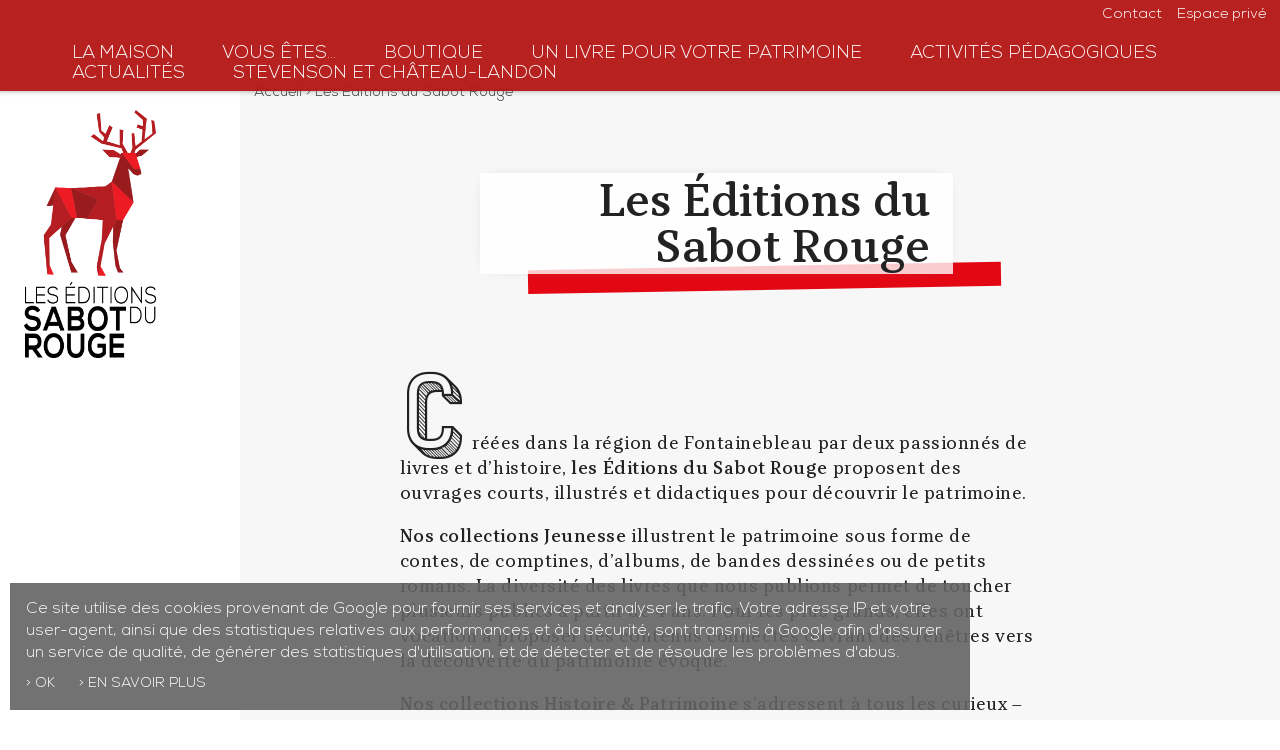

--- FILE ---
content_type: text/css; charset=utf-8
request_url: https://sabotrouge.fr/wp-content/themes/sabotrouge/style.min.css?ver=6.8.1
body_size: 12976
content:
@charset "UTF-8";
/*!
Theme Name: sabotrouge
Theme URI: http://underscores.me/
Author: Thomas Florentin
Author URI: http://thomasflorentin.net
Description: Thème pour la Maison d\'Editions du Sabot rouge
Version: 1.0.0
License: GNU General Public License v2 or later
License URI: LICENSE
Text Domain: sabotrouge
Tags: custom-background, custom-logo, custom-menu, featured-images, threaded-comments, translation-ready

This theme, like WordPress, is licensed under the GPL.
Use it to make something cool, have fun, and share what you've learned with others.
*/
/*! normalize.css v3.0.0 | MIT License | git.io/normalize */html{font-family:sans-serif;-ms-text-size-adjust:100%;-webkit-text-size-adjust:100%}body{margin:0}article,aside,details,figcaption,figure,footer,header,hgroup,main,nav,section,summary{display:block}audio,canvas,progress,video{display:inline-block;vertical-align:baseline}audio:not([controls]){display:none;height:0}[hidden],template{display:none}a{background:transparent}a:active,a:hover{outline:0}abbr[title]{border-bottom:1px dotted}dfn{font-style:italic}h1{font-size:2em;margin:.67em 0}mark{background:#ff0;color:#000}small{font-size:80%}sup{top:-.5em}sub{bottom:-.25em}img{border:0}svg:not(:root){overflow:hidden}figure{margin:1em 40px}hr{box-sizing:content-box;height:0}pre{overflow:auto}code,kbd,pre,samp{font-family:monospace,monospace;font-size:1em}button,input,optgroup,select,textarea{color:inherit;font:inherit;margin:0}button{overflow:visible}button,select{text-transform:none}button,html input[type=button],input[type=reset],input[type=submit]{-webkit-appearance:button;cursor:pointer}button[disabled],html input[disabled]{cursor:default}input{line-height:normal}input[type=checkbox],input[type=radio]{box-sizing:border-box}input[type=number]::-webkit-inner-spin-button,input[type=number]::-webkit-outer-spin-button{height:auto}input[type=search]::-webkit-search-cancel-button,input[type=search]::-webkit-search-decoration{-webkit-appearance:none}fieldset{border:1px solid silver;margin:0 2px;padding:.35em .625em .75em}legend{border:0;padding:0}optgroup{font-weight:700}table{border-collapse:collapse;border-spacing:0}td,th{padding:0}.is-on-left{float:left!important}.is-on-right{float:right!important}.has-no-float{float:none!important}.has-no-clear,.has-no-float{clear:none!important}.is-hidden{display:none}.antialiased{-webkit-font-smoothing:antialiased;-moz-osx-font-smoothing:grayscale}.is-fixed{width:100%;left:0;position:fixed;top:0;z-index:99}.is-bordered{border:1px solid #000}.clearfix,.is-clearfixed{clear:both}.clearfix:after,.clearfix:before,.is-clearfixed:after,.is-clearfixed:before{content:" ";display:table}.clearfix:after,.is-clearfixed:after{display:block;clear:both;height:1px;margin-top:-1px;visibility:hidden}.clearfix,.is-clearfixed{*zoom:1}.text-on-left{text-align:left!important}.text-on-right{text-align:right!important}.text-on-center{text-align:center!important}.text-justify{text-align:justify!important}.no-bullets{list-style:none;margin-top:0;margin-left:0;padding-left:0}*{box-sizing:border-box;-webkit-box-sizing:border-box;-moz-box-sizing:border-box}body,html{height:100%}body{overflow-y:scroll;-webkit-overflow-scrolling:touch;position:relative}body.no-scroll{overflow:hidden}#page{overflow-x:hidden}.plain{display:block;width:100%;margin:auto}.wrap{width:960px;margin:auto}@media (min-width:1600px){.wrap{width:1300px}}@media (max-width:1200px){.wrap{width:85%;float:right;padding-right:10px}}@media (max-width:760px){.wrap{width:95%;float:none;padding-right:0}}.square{position:relative;width:100%}.square:after{content:"";display:block;padding-bottom:100%}.square-content{position:absolute;width:100%;height:100%}.is-flex{display:flex}.is-relative{position:relative}.offset-left:before,.offset-right:after{position:absolute;display:block!important;content:"";background-color:inherit;top:0;bottom:0;width:5000px;height:100%;z-index:-2}.offset-right{position:relative}@media (min-width:760px){.offset-right:after{right:-5000px}}.offset-left{position:relative}@media (min-width:760px){.offset-left:before{left:-5000px}}@media (min-width:760px){.half{width:49%}.half:nth-child(odd){clear:both;float:left}.half:nth-child(2n){float:right}}.shape{z-index:5}.shape~*{position:relative;z-index:10}#grid[data-columns]:before{content:"2 .half"}@media (min-width:320px){.row .s-1col{box-sizing:border-box;-webkit-box-sizing:border-box;-moz-box-sizing:border-box;width:6.95833%;float:left;margin-left:1.5%}.row .s-1col .row .s-1col{margin-left:21.55689%;width:100%}.row .s-1col .row .s-0col{margin-left:21.55689%;width:-21.55689%}.row .s-1col-push{left:8.33333%;position:relative;right:auto}.row .s-1col-pull{right:8.33333%;position:relative;left:auto}.row .s-2col{box-sizing:border-box;-webkit-box-sizing:border-box;-moz-box-sizing:border-box;width:15.41667%;float:left;margin-left:1.5%}.row .s-2col .row .s-1col{margin-left:9.72973%;width:45.13514%}.row .s-2col-push{left:16.66667%;position:relative;right:auto}.row .s-2col-pull{right:16.66667%;position:relative;left:auto}.row .s-3col{box-sizing:border-box;-webkit-box-sizing:border-box;-moz-box-sizing:border-box;width:23.875%;float:left;margin-left:1.5%}.row .s-3col .row .s-1col{margin-left:6.28272%;width:29.14485%}.row .s-3col .row .s-2col{margin-left:6.28272%;width:64.57243%}.row .s-3col-push{left:25%;position:relative;right:auto}.row .s-3col-pull{right:25%;position:relative;left:auto}.row .s-4col{box-sizing:border-box;-webkit-box-sizing:border-box;-moz-box-sizing:border-box;width:32.33333%;float:left;margin-left:1.5%}.row .s-4col .row .s-1col{margin-left:4.63918%;width:21.52062%}.row .s-4col .row .s-2col{margin-left:4.63918%;width:47.68041%}.row .s-4col .row .s-3col{margin-left:4.63918%;width:73.84021%}.row .s-4col-push{left:33.33333%;position:relative;right:auto}.row .s-4col-pull{right:33.33333%;position:relative;left:auto}.row .s-5col{box-sizing:border-box;-webkit-box-sizing:border-box;-moz-box-sizing:border-box;width:40.79167%;float:left;margin-left:1.5%}.row .s-5col .row .s-1col{margin-left:3.67722%;width:17.05822%}.row .s-5col .row .s-2col{margin-left:3.67722%;width:37.79367%}.row .s-5col .row .s-3col{margin-left:3.67722%;width:58.52911%}.row .s-5col .row .s-4col{margin-left:3.67722%;width:79.26456%}.row .s-5col-push{left:41.66667%;position:relative;right:auto}.row .s-5col-pull{right:41.66667%;position:relative;left:auto}.row .s-6col{box-sizing:border-box;-webkit-box-sizing:border-box;-moz-box-sizing:border-box;width:49.25%;float:left;margin-left:1.5%}.row .s-6col .row .s-1col{margin-left:3.04569%;width:14.1286%}.row .s-6col .row .s-2col{margin-left:3.04569%;width:31.30288%}.row .s-6col .row .s-3col{margin-left:3.04569%;width:48.47716%}.row .s-6col .row .s-4col{margin-left:3.04569%;width:65.65144%}.row .s-6col .row .s-5col{margin-left:3.04569%;width:82.82572%}.row .s-6col-push{left:50%;position:relative;right:auto}.row .s-6col-pull{right:50%;position:relative;left:auto}.row .s-7col{box-sizing:border-box;-webkit-box-sizing:border-box;-moz-box-sizing:border-box;width:57.70833%;float:left;margin-left:1.5%}.row .s-7col .row .s-1col{margin-left:2.59928%;width:12.05776%}.row .s-7col .row .s-2col{margin-left:2.59928%;width:26.7148%}.row .s-7col .row .s-3col{margin-left:2.59928%;width:41.37184%}.row .s-7col .row .s-4col{margin-left:2.59928%;width:56.02888%}.row .s-7col .row .s-5col{margin-left:2.59928%;width:70.68592%}.row .s-7col .row .s-6col{margin-left:2.59928%;width:85.34296%}.row .s-7col-push{left:58.33333%;position:relative;right:auto}.row .s-7col-pull{right:58.33333%;position:relative;left:auto}.row .s-8col{box-sizing:border-box;-webkit-box-sizing:border-box;-moz-box-sizing:border-box;width:66.16667%;float:left;margin-left:1.5%}.row .s-8col .row .s-1col{margin-left:2.267%;width:10.51637%}.row .s-8col .row .s-2col{margin-left:2.267%;width:23.29975%}.row .s-8col .row .s-3col{margin-left:2.267%;width:36.08312%}.row .s-8col .row .s-4col{margin-left:2.267%;width:48.8665%}.row .s-8col .row .s-5col{margin-left:2.267%;width:61.64987%}.row .s-8col .row .s-6col{margin-left:2.267%;width:74.43325%}.row .s-8col .row .s-7col{margin-left:2.267%;width:87.21662%}.row .s-8col-push{left:66.66667%;position:relative;right:auto}.row .s-8col-pull{right:66.66667%;position:relative;left:auto}.row .s-9col{box-sizing:border-box;-webkit-box-sizing:border-box;-moz-box-sizing:border-box;width:74.625%;float:left;margin-left:1.5%}.row .s-9col .row .s-1col{margin-left:2.01005%;width:9.3244%}.row .s-9col .row .s-2col{margin-left:2.01005%;width:20.65885%}.row .s-9col .row .s-3col{margin-left:2.01005%;width:31.9933%}.row .s-9col .row .s-4col{margin-left:2.01005%;width:43.32775%}.row .s-9col .row .s-5col{margin-left:2.01005%;width:54.6622%}.row .s-9col .row .s-6col{margin-left:2.01005%;width:65.99665%}.row .s-9col .row .s-7col{margin-left:2.01005%;width:77.3311%}.row .s-9col .row .s-8col{margin-left:2.01005%;width:88.66555%}.row .s-9col-push{left:75%;position:relative;right:auto}.row .s-9col-pull{right:75%;position:relative;left:auto}.row .s-10col{box-sizing:border-box;-webkit-box-sizing:border-box;-moz-box-sizing:border-box;width:83.08333%;float:left;margin-left:1.5%}.row .s-10col .row .s-1col{margin-left:1.80542%;width:8.37513%}.row .s-10col .row .s-2col{margin-left:1.80542%;width:18.55567%}.row .s-10col .row .s-3col{margin-left:1.80542%;width:28.73621%}.row .s-10col .row .s-4col{margin-left:1.80542%;width:38.91675%}.row .s-10col .row .s-5col{margin-left:1.80542%;width:49.09729%}.row .s-10col .row .s-6col{margin-left:1.80542%;width:59.27783%}.row .s-10col .row .s-7col{margin-left:1.80542%;width:69.45838%}.row .s-10col .row .s-8col{margin-left:1.80542%;width:79.63892%}.row .s-10col .row .s-9col{margin-left:1.80542%;width:89.81946%}.row .s-10col-push{left:83.33333%;position:relative;right:auto}.row .s-10col-pull{right:83.33333%;position:relative;left:auto}.row .s-11col{box-sizing:border-box;-webkit-box-sizing:border-box;-moz-box-sizing:border-box;width:91.54167%;float:left;margin-left:1.5%}.row .s-11col .row .s-1col{margin-left:1.6386%;width:7.60127%}.row .s-11col .row .s-2col{margin-left:1.6386%;width:16.84115%}.row .s-11col .row .s-3col{margin-left:1.6386%;width:26.08102%}.row .s-11col .row .s-4col{margin-left:1.6386%;width:35.32089%}.row .s-11col .row .s-5col{margin-left:1.6386%;width:44.56076%}.row .s-11col .row .s-6col{margin-left:1.6386%;width:53.80064%}.row .s-11col .row .s-7col{margin-left:1.6386%;width:63.04051%}.row .s-11col .row .s-8col{margin-left:1.6386%;width:72.28038%}.row .s-11col .row .s-9col{margin-left:1.6386%;width:81.52025%}.row .s-11col .row .s-10col{margin-left:1.6386%;width:90.76013%}.row .s-11col-push{left:91.66667%;position:relative;right:auto}.row .s-11col-pull{right:91.66667%;position:relative;left:auto}.row .s-12col{box-sizing:border-box;-webkit-box-sizing:border-box;-moz-box-sizing:border-box;width:100%;float:left;margin-left:1.5%}.row .s-12col .row .s-1col{margin-left:1.5%;width:6.95833%}.row .s-12col .row .s-2col{margin-left:1.5%;width:15.41667%}.row .s-12col .row .s-3col{margin-left:1.5%;width:23.875%}.row .s-12col .row .s-4col{margin-left:1.5%;width:32.33333%}.row .s-12col .row .s-5col{margin-left:1.5%;width:40.79167%}.row .s-12col .row .s-6col{margin-left:1.5%;width:49.25%}.row .s-12col .row .s-7col{margin-left:1.5%;width:57.70833%}.row .s-12col .row .s-8col{margin-left:1.5%;width:66.16667%}.row .s-12col .row .s-9col{margin-left:1.5%;width:74.625%}.row .s-12col .row .s-10col{margin-left:1.5%;width:83.08333%}.row .s-12col .row .s-11col{margin-left:1.5%;width:91.54167%}.row .s-12col-push{left:100%;position:relative;right:auto}.row .s-0col-push{left:0;position:relative;right:auto}.row .s-12col-pull{right:100%;position:relative;left:auto}.row .s-hide{display:none}.row .s-show{display:block}.row .s-first{margin-left:0}.row .s-last{float:right}}@media (min-width:760px){.row .m-1col{box-sizing:border-box;-webkit-box-sizing:border-box;-moz-box-sizing:border-box;width:6.95833%;float:left;margin-left:1.5%}.row .m-1col .row .m-1col{margin-left:21.55689%;width:100%}.row .m-1col .row .m-0col{margin-left:21.55689%;width:-21.55689%}.row .m-1col-push{left:8.33333%;position:relative;right:auto}.row .m-1col-pull{right:8.33333%;position:relative;left:auto}.row .m-2col{box-sizing:border-box;-webkit-box-sizing:border-box;-moz-box-sizing:border-box;width:15.41667%;float:left;margin-left:1.5%}.row .m-2col .row .m-1col{margin-left:9.72973%;width:45.13514%}.row .m-2col-push{left:16.66667%;position:relative;right:auto}.row .m-2col-pull{right:16.66667%;position:relative;left:auto}.row .m-3col{box-sizing:border-box;-webkit-box-sizing:border-box;-moz-box-sizing:border-box;width:23.875%;float:left;margin-left:1.5%}.row .m-3col .row .m-1col{margin-left:6.28272%;width:29.14485%}.row .m-3col .row .m-2col{margin-left:6.28272%;width:64.57243%}.row .m-3col-push{left:25%;position:relative;right:auto}.row .m-3col-pull{right:25%;position:relative;left:auto}.row .m-4col{box-sizing:border-box;-webkit-box-sizing:border-box;-moz-box-sizing:border-box;width:32.33333%;float:left;margin-left:1.5%}.row .m-4col .row .m-1col{margin-left:4.63918%;width:21.52062%}.row .m-4col .row .m-2col{margin-left:4.63918%;width:47.68041%}.row .m-4col .row .m-3col{margin-left:4.63918%;width:73.84021%}.row .m-4col-push{left:33.33333%;position:relative;right:auto}.row .m-4col-pull{right:33.33333%;position:relative;left:auto}.row .m-5col{box-sizing:border-box;-webkit-box-sizing:border-box;-moz-box-sizing:border-box;width:40.79167%;float:left;margin-left:1.5%}.row .m-5col .row .m-1col{margin-left:3.67722%;width:17.05822%}.row .m-5col .row .m-2col{margin-left:3.67722%;width:37.79367%}.row .m-5col .row .m-3col{margin-left:3.67722%;width:58.52911%}.row .m-5col .row .m-4col{margin-left:3.67722%;width:79.26456%}.row .m-5col-push{left:41.66667%;position:relative;right:auto}.row .m-5col-pull{right:41.66667%;position:relative;left:auto}.row .m-6col{box-sizing:border-box;-webkit-box-sizing:border-box;-moz-box-sizing:border-box;width:49.25%;float:left;margin-left:1.5%}.row .m-6col .row .m-1col{margin-left:3.04569%;width:14.1286%}.row .m-6col .row .m-2col{margin-left:3.04569%;width:31.30288%}.row .m-6col .row .m-3col{margin-left:3.04569%;width:48.47716%}.row .m-6col .row .m-4col{margin-left:3.04569%;width:65.65144%}.row .m-6col .row .m-5col{margin-left:3.04569%;width:82.82572%}.row .m-6col-push{left:50%;position:relative;right:auto}.row .m-6col-pull{right:50%;position:relative;left:auto}.row .m-7col{box-sizing:border-box;-webkit-box-sizing:border-box;-moz-box-sizing:border-box;width:57.70833%;float:left;margin-left:1.5%}.row .m-7col .row .m-1col{margin-left:2.59928%;width:12.05776%}.row .m-7col .row .m-2col{margin-left:2.59928%;width:26.7148%}.row .m-7col .row .m-3col{margin-left:2.59928%;width:41.37184%}.row .m-7col .row .m-4col{margin-left:2.59928%;width:56.02888%}.row .m-7col .row .m-5col{margin-left:2.59928%;width:70.68592%}.row .m-7col .row .m-6col{margin-left:2.59928%;width:85.34296%}.row .m-7col-push{left:58.33333%;position:relative;right:auto}.row .m-7col-pull{right:58.33333%;position:relative;left:auto}.row .m-8col{box-sizing:border-box;-webkit-box-sizing:border-box;-moz-box-sizing:border-box;width:66.16667%;float:left;margin-left:1.5%}.row .m-8col .row .m-1col{margin-left:2.267%;width:10.51637%}.row .m-8col .row .m-2col{margin-left:2.267%;width:23.29975%}.row .m-8col .row .m-3col{margin-left:2.267%;width:36.08312%}.row .m-8col .row .m-4col{margin-left:2.267%;width:48.8665%}.row .m-8col .row .m-5col{margin-left:2.267%;width:61.64987%}.row .m-8col .row .m-6col{margin-left:2.267%;width:74.43325%}.row .m-8col .row .m-7col{margin-left:2.267%;width:87.21662%}.row .m-8col-push{left:66.66667%;position:relative;right:auto}.row .m-8col-pull{right:66.66667%;position:relative;left:auto}.row .m-9col{box-sizing:border-box;-webkit-box-sizing:border-box;-moz-box-sizing:border-box;width:74.625%;float:left;margin-left:1.5%}.row .m-9col .row .m-1col{margin-left:2.01005%;width:9.3244%}.row .m-9col .row .m-2col{margin-left:2.01005%;width:20.65885%}.row .m-9col .row .m-3col{margin-left:2.01005%;width:31.9933%}.row .m-9col .row .m-4col{margin-left:2.01005%;width:43.32775%}.row .m-9col .row .m-5col{margin-left:2.01005%;width:54.6622%}.row .m-9col .row .m-6col{margin-left:2.01005%;width:65.99665%}.row .m-9col .row .m-7col{margin-left:2.01005%;width:77.3311%}.row .m-9col .row .m-8col{margin-left:2.01005%;width:88.66555%}.row .m-9col-push{left:75%;position:relative;right:auto}.row .m-9col-pull{right:75%;position:relative;left:auto}.row .m-10col{box-sizing:border-box;-webkit-box-sizing:border-box;-moz-box-sizing:border-box;width:83.08333%;float:left;margin-left:1.5%}.row .m-10col .row .m-1col{margin-left:1.80542%;width:8.37513%}.row .m-10col .row .m-2col{margin-left:1.80542%;width:18.55567%}.row .m-10col .row .m-3col{margin-left:1.80542%;width:28.73621%}.row .m-10col .row .m-4col{margin-left:1.80542%;width:38.91675%}.row .m-10col .row .m-5col{margin-left:1.80542%;width:49.09729%}.row .m-10col .row .m-6col{margin-left:1.80542%;width:59.27783%}.row .m-10col .row .m-7col{margin-left:1.80542%;width:69.45838%}.row .m-10col .row .m-8col{margin-left:1.80542%;width:79.63892%}.row .m-10col .row .m-9col{margin-left:1.80542%;width:89.81946%}.row .m-10col-push{left:83.33333%;position:relative;right:auto}.row .m-10col-pull{right:83.33333%;position:relative;left:auto}.row .m-11col{box-sizing:border-box;-webkit-box-sizing:border-box;-moz-box-sizing:border-box;width:91.54167%;float:left;margin-left:1.5%}.row .m-11col .row .m-1col{margin-left:1.6386%;width:7.60127%}.row .m-11col .row .m-2col{margin-left:1.6386%;width:16.84115%}.row .m-11col .row .m-3col{margin-left:1.6386%;width:26.08102%}.row .m-11col .row .m-4col{margin-left:1.6386%;width:35.32089%}.row .m-11col .row .m-5col{margin-left:1.6386%;width:44.56076%}.row .m-11col .row .m-6col{margin-left:1.6386%;width:53.80064%}.row .m-11col .row .m-7col{margin-left:1.6386%;width:63.04051%}.row .m-11col .row .m-8col{margin-left:1.6386%;width:72.28038%}.row .m-11col .row .m-9col{margin-left:1.6386%;width:81.52025%}.row .m-11col .row .m-10col{margin-left:1.6386%;width:90.76013%}.row .m-11col-push{left:91.66667%;position:relative;right:auto}.row .m-11col-pull{right:91.66667%;position:relative;left:auto}.row .m-12col{box-sizing:border-box;-webkit-box-sizing:border-box;-moz-box-sizing:border-box;width:100%;float:left;margin-left:1.5%}.row .m-12col .row .m-1col{margin-left:1.5%;width:6.95833%}.row .m-12col .row .m-2col{margin-left:1.5%;width:15.41667%}.row .m-12col .row .m-3col{margin-left:1.5%;width:23.875%}.row .m-12col .row .m-4col{margin-left:1.5%;width:32.33333%}.row .m-12col .row .m-5col{margin-left:1.5%;width:40.79167%}.row .m-12col .row .m-6col{margin-left:1.5%;width:49.25%}.row .m-12col .row .m-7col{margin-left:1.5%;width:57.70833%}.row .m-12col .row .m-8col{margin-left:1.5%;width:66.16667%}.row .m-12col .row .m-9col{margin-left:1.5%;width:74.625%}.row .m-12col .row .m-10col{margin-left:1.5%;width:83.08333%}.row .m-12col .row .m-11col{margin-left:1.5%;width:91.54167%}.row .m-12col-push{left:100%;position:relative;right:auto}.row .m-0col-push{left:0;position:relative;right:auto}.row .m-12col-pull{right:100%;position:relative;left:auto}.row .m-hide{display:none}.row .m-show{display:block}.row .m-first{margin-left:0}.row .m-last{float:right}}@media (min-width:1200px){.row .l-1col{box-sizing:border-box;-webkit-box-sizing:border-box;-moz-box-sizing:border-box;width:6.95833%;float:left;margin-left:1.5%}.row .l-1col .row .l-1col{margin-left:21.55689%;width:100%}.row .l-1col .row .l-0col{margin-left:21.55689%;width:-21.55689%}.row .l-1col-push{left:8.33333%;position:relative;right:auto}.row .l-1col-pull{right:8.33333%;position:relative;left:auto}.row .l-2col{box-sizing:border-box;-webkit-box-sizing:border-box;-moz-box-sizing:border-box;width:15.41667%;float:left;margin-left:1.5%}.row .l-2col .row .l-1col{margin-left:9.72973%;width:45.13514%}.row .l-2col-push{left:16.66667%;position:relative;right:auto}.row .l-2col-pull{right:16.66667%;position:relative;left:auto}.row .l-3col{box-sizing:border-box;-webkit-box-sizing:border-box;-moz-box-sizing:border-box;width:23.875%;float:left;margin-left:1.5%}.row .l-3col .row .l-1col{margin-left:6.28272%;width:29.14485%}.row .l-3col .row .l-2col{margin-left:6.28272%;width:64.57243%}.row .l-3col-push{left:25%;position:relative;right:auto}.row .l-3col-pull{right:25%;position:relative;left:auto}.row .l-4col{box-sizing:border-box;-webkit-box-sizing:border-box;-moz-box-sizing:border-box;width:32.33333%;float:left;margin-left:1.5%}.row .l-4col .row .l-1col{margin-left:4.63918%;width:21.52062%}.row .l-4col .row .l-2col{margin-left:4.63918%;width:47.68041%}.row .l-4col .row .l-3col{margin-left:4.63918%;width:73.84021%}.row .l-4col-push{left:33.33333%;position:relative;right:auto}.row .l-4col-pull{right:33.33333%;position:relative;left:auto}.row .l-5col{box-sizing:border-box;-webkit-box-sizing:border-box;-moz-box-sizing:border-box;width:40.79167%;float:left;margin-left:1.5%}.row .l-5col .row .l-1col{margin-left:3.67722%;width:17.05822%}.row .l-5col .row .l-2col{margin-left:3.67722%;width:37.79367%}.row .l-5col .row .l-3col{margin-left:3.67722%;width:58.52911%}.row .l-5col .row .l-4col{margin-left:3.67722%;width:79.26456%}.row .l-5col-push{left:41.66667%;position:relative;right:auto}.row .l-5col-pull{right:41.66667%;position:relative;left:auto}.row .l-6col{box-sizing:border-box;-webkit-box-sizing:border-box;-moz-box-sizing:border-box;width:49.25%;float:left;margin-left:1.5%}.row .l-6col .row .l-1col{margin-left:3.04569%;width:14.1286%}.row .l-6col .row .l-2col{margin-left:3.04569%;width:31.30288%}.row .l-6col .row .l-3col{margin-left:3.04569%;width:48.47716%}.row .l-6col .row .l-4col{margin-left:3.04569%;width:65.65144%}.row .l-6col .row .l-5col{margin-left:3.04569%;width:82.82572%}.row .l-6col-push{left:50%;position:relative;right:auto}.row .l-6col-pull{right:50%;position:relative;left:auto}.row .l-7col{box-sizing:border-box;-webkit-box-sizing:border-box;-moz-box-sizing:border-box;width:57.70833%;float:left;margin-left:1.5%}.row .l-7col .row .l-1col{margin-left:2.59928%;width:12.05776%}.row .l-7col .row .l-2col{margin-left:2.59928%;width:26.7148%}.row .l-7col .row .l-3col{margin-left:2.59928%;width:41.37184%}.row .l-7col .row .l-4col{margin-left:2.59928%;width:56.02888%}.row .l-7col .row .l-5col{margin-left:2.59928%;width:70.68592%}.row .l-7col .row .l-6col{margin-left:2.59928%;width:85.34296%}.row .l-7col-push{left:58.33333%;position:relative;right:auto}.row .l-7col-pull{right:58.33333%;position:relative;left:auto}.row .l-8col{box-sizing:border-box;-webkit-box-sizing:border-box;-moz-box-sizing:border-box;width:66.16667%;float:left;margin-left:1.5%}.row .l-8col .row .l-1col{margin-left:2.267%;width:10.51637%}.row .l-8col .row .l-2col{margin-left:2.267%;width:23.29975%}.row .l-8col .row .l-3col{margin-left:2.267%;width:36.08312%}.row .l-8col .row .l-4col{margin-left:2.267%;width:48.8665%}.row .l-8col .row .l-5col{margin-left:2.267%;width:61.64987%}.row .l-8col .row .l-6col{margin-left:2.267%;width:74.43325%}.row .l-8col .row .l-7col{margin-left:2.267%;width:87.21662%}.row .l-8col-push{left:66.66667%;position:relative;right:auto}.row .l-8col-pull{right:66.66667%;position:relative;left:auto}.row .l-9col{box-sizing:border-box;-webkit-box-sizing:border-box;-moz-box-sizing:border-box;width:74.625%;float:left;margin-left:1.5%}.row .l-9col .row .l-1col{margin-left:2.01005%;width:9.3244%}.row .l-9col .row .l-2col{margin-left:2.01005%;width:20.65885%}.row .l-9col .row .l-3col{margin-left:2.01005%;width:31.9933%}.row .l-9col .row .l-4col{margin-left:2.01005%;width:43.32775%}.row .l-9col .row .l-5col{margin-left:2.01005%;width:54.6622%}.row .l-9col .row .l-6col{margin-left:2.01005%;width:65.99665%}.row .l-9col .row .l-7col{margin-left:2.01005%;width:77.3311%}.row .l-9col .row .l-8col{margin-left:2.01005%;width:88.66555%}.row .l-9col-push{left:75%;position:relative;right:auto}.row .l-9col-pull{right:75%;position:relative;left:auto}.row .l-10col{box-sizing:border-box;-webkit-box-sizing:border-box;-moz-box-sizing:border-box;width:83.08333%;float:left;margin-left:1.5%}.row .l-10col .row .l-1col{margin-left:1.80542%;width:8.37513%}.row .l-10col .row .l-2col{margin-left:1.80542%;width:18.55567%}.row .l-10col .row .l-3col{margin-left:1.80542%;width:28.73621%}.row .l-10col .row .l-4col{margin-left:1.80542%;width:38.91675%}.row .l-10col .row .l-5col{margin-left:1.80542%;width:49.09729%}.row .l-10col .row .l-6col{margin-left:1.80542%;width:59.27783%}.row .l-10col .row .l-7col{margin-left:1.80542%;width:69.45838%}.row .l-10col .row .l-8col{margin-left:1.80542%;width:79.63892%}.row .l-10col .row .l-9col{margin-left:1.80542%;width:89.81946%}.row .l-10col-push{left:83.33333%;position:relative;right:auto}.row .l-10col-pull{right:83.33333%;position:relative;left:auto}.row .l-11col{box-sizing:border-box;-webkit-box-sizing:border-box;-moz-box-sizing:border-box;width:91.54167%;float:left;margin-left:1.5%}.row .l-11col .row .l-1col{margin-left:1.6386%;width:7.60127%}.row .l-11col .row .l-2col{margin-left:1.6386%;width:16.84115%}.row .l-11col .row .l-3col{margin-left:1.6386%;width:26.08102%}.row .l-11col .row .l-4col{margin-left:1.6386%;width:35.32089%}.row .l-11col .row .l-5col{margin-left:1.6386%;width:44.56076%}.row .l-11col .row .l-6col{margin-left:1.6386%;width:53.80064%}.row .l-11col .row .l-7col{margin-left:1.6386%;width:63.04051%}.row .l-11col .row .l-8col{margin-left:1.6386%;width:72.28038%}.row .l-11col .row .l-9col{margin-left:1.6386%;width:81.52025%}.row .l-11col .row .l-10col{margin-left:1.6386%;width:90.76013%}.row .l-11col-push{left:91.66667%;position:relative;right:auto}.row .l-11col-pull{right:91.66667%;position:relative;left:auto}.row .l-12col{box-sizing:border-box;-webkit-box-sizing:border-box;-moz-box-sizing:border-box;width:100%;float:left;margin-left:1.5%}.row .l-12col .row .l-1col{margin-left:1.5%;width:6.95833%}.row .l-12col .row .l-2col{margin-left:1.5%;width:15.41667%}.row .l-12col .row .l-3col{margin-left:1.5%;width:23.875%}.row .l-12col .row .l-4col{margin-left:1.5%;width:32.33333%}.row .l-12col .row .l-5col{margin-left:1.5%;width:40.79167%}.row .l-12col .row .l-6col{margin-left:1.5%;width:49.25%}.row .l-12col .row .l-7col{margin-left:1.5%;width:57.70833%}.row .l-12col .row .l-8col{margin-left:1.5%;width:66.16667%}.row .l-12col .row .l-9col{margin-left:1.5%;width:74.625%}.row .l-12col .row .l-10col{margin-left:1.5%;width:83.08333%}.row .l-12col .row .l-11col{margin-left:1.5%;width:91.54167%}.row .l-12col-push{left:100%;position:relative;right:auto}.row .l-0col-push{left:0;position:relative;right:auto}.row .l-12col-pull{right:100%;position:relative;left:auto}.row .l-hide{display:none}.row .l-show{display:block}.row .l-first{margin-left:0}.row .l-last{float:right}}@media (min-width:1600px){.row .w-1col{box-sizing:border-box;-webkit-box-sizing:border-box;-moz-box-sizing:border-box;width:6.95833%;float:left;margin-left:1.5%}.row .w-1col .row .w-1col{margin-left:21.55689%;width:100%}.row .w-1col .row .w-0col{margin-left:21.55689%;width:-21.55689%}.row .w-1col-push{left:8.33333%;position:relative;right:auto}.row .w-1col-pull{right:8.33333%;position:relative;left:auto}.row .w-2col{box-sizing:border-box;-webkit-box-sizing:border-box;-moz-box-sizing:border-box;width:15.41667%;float:left;margin-left:1.5%}.row .w-2col .row .w-1col{margin-left:9.72973%;width:45.13514%}.row .w-2col-push{left:16.66667%;position:relative;right:auto}.row .w-2col-pull{right:16.66667%;position:relative;left:auto}.row .w-3col{box-sizing:border-box;-webkit-box-sizing:border-box;-moz-box-sizing:border-box;width:23.875%;float:left;margin-left:1.5%}.row .w-3col .row .w-1col{margin-left:6.28272%;width:29.14485%}.row .w-3col .row .w-2col{margin-left:6.28272%;width:64.57243%}.row .w-3col-push{left:25%;position:relative;right:auto}.row .w-3col-pull{right:25%;position:relative;left:auto}.row .w-4col{box-sizing:border-box;-webkit-box-sizing:border-box;-moz-box-sizing:border-box;width:32.33333%;float:left;margin-left:1.5%}.row .w-4col .row .w-1col{margin-left:4.63918%;width:21.52062%}.row .w-4col .row .w-2col{margin-left:4.63918%;width:47.68041%}.row .w-4col .row .w-3col{margin-left:4.63918%;width:73.84021%}.row .w-4col-push{left:33.33333%;position:relative;right:auto}.row .w-4col-pull{right:33.33333%;position:relative;left:auto}.row .w-5col{box-sizing:border-box;-webkit-box-sizing:border-box;-moz-box-sizing:border-box;width:40.79167%;float:left;margin-left:1.5%}.row .w-5col .row .w-1col{margin-left:3.67722%;width:17.05822%}.row .w-5col .row .w-2col{margin-left:3.67722%;width:37.79367%}.row .w-5col .row .w-3col{margin-left:3.67722%;width:58.52911%}.row .w-5col .row .w-4col{margin-left:3.67722%;width:79.26456%}.row .w-5col-push{left:41.66667%;position:relative;right:auto}.row .w-5col-pull{right:41.66667%;position:relative;left:auto}.row .w-6col{box-sizing:border-box;-webkit-box-sizing:border-box;-moz-box-sizing:border-box;width:49.25%;float:left;margin-left:1.5%}.row .w-6col .row .w-1col{margin-left:3.04569%;width:14.1286%}.row .w-6col .row .w-2col{margin-left:3.04569%;width:31.30288%}.row .w-6col .row .w-3col{margin-left:3.04569%;width:48.47716%}.row .w-6col .row .w-4col{margin-left:3.04569%;width:65.65144%}.row .w-6col .row .w-5col{margin-left:3.04569%;width:82.82572%}.row .w-6col-push{left:50%;position:relative;right:auto}.row .w-6col-pull{right:50%;position:relative;left:auto}.row .w-7col{box-sizing:border-box;-webkit-box-sizing:border-box;-moz-box-sizing:border-box;width:57.70833%;float:left;margin-left:1.5%}.row .w-7col .row .w-1col{margin-left:2.59928%;width:12.05776%}.row .w-7col .row .w-2col{margin-left:2.59928%;width:26.7148%}.row .w-7col .row .w-3col{margin-left:2.59928%;width:41.37184%}.row .w-7col .row .w-4col{margin-left:2.59928%;width:56.02888%}.row .w-7col .row .w-5col{margin-left:2.59928%;width:70.68592%}.row .w-7col .row .w-6col{margin-left:2.59928%;width:85.34296%}.row .w-7col-push{left:58.33333%;position:relative;right:auto}.row .w-7col-pull{right:58.33333%;position:relative;left:auto}.row .w-8col{box-sizing:border-box;-webkit-box-sizing:border-box;-moz-box-sizing:border-box;width:66.16667%;float:left;margin-left:1.5%}.row .w-8col .row .w-1col{margin-left:2.267%;width:10.51637%}.row .w-8col .row .w-2col{margin-left:2.267%;width:23.29975%}.row .w-8col .row .w-3col{margin-left:2.267%;width:36.08312%}.row .w-8col .row .w-4col{margin-left:2.267%;width:48.8665%}.row .w-8col .row .w-5col{margin-left:2.267%;width:61.64987%}.row .w-8col .row .w-6col{margin-left:2.267%;width:74.43325%}.row .w-8col .row .w-7col{margin-left:2.267%;width:87.21662%}.row .w-8col-push{left:66.66667%;position:relative;right:auto}.row .w-8col-pull{right:66.66667%;position:relative;left:auto}.row .w-9col{box-sizing:border-box;-webkit-box-sizing:border-box;-moz-box-sizing:border-box;width:74.625%;float:left;margin-left:1.5%}.row .w-9col .row .w-1col{margin-left:2.01005%;width:9.3244%}.row .w-9col .row .w-2col{margin-left:2.01005%;width:20.65885%}.row .w-9col .row .w-3col{margin-left:2.01005%;width:31.9933%}.row .w-9col .row .w-4col{margin-left:2.01005%;width:43.32775%}.row .w-9col .row .w-5col{margin-left:2.01005%;width:54.6622%}.row .w-9col .row .w-6col{margin-left:2.01005%;width:65.99665%}.row .w-9col .row .w-7col{margin-left:2.01005%;width:77.3311%}.row .w-9col .row .w-8col{margin-left:2.01005%;width:88.66555%}.row .w-9col-push{left:75%;position:relative;right:auto}.row .w-9col-pull{right:75%;position:relative;left:auto}.row .w-10col{box-sizing:border-box;-webkit-box-sizing:border-box;-moz-box-sizing:border-box;width:83.08333%;float:left;margin-left:1.5%}.row .w-10col .row .w-1col{margin-left:1.80542%;width:8.37513%}.row .w-10col .row .w-2col{margin-left:1.80542%;width:18.55567%}.row .w-10col .row .w-3col{margin-left:1.80542%;width:28.73621%}.row .w-10col .row .w-4col{margin-left:1.80542%;width:38.91675%}.row .w-10col .row .w-5col{margin-left:1.80542%;width:49.09729%}.row .w-10col .row .w-6col{margin-left:1.80542%;width:59.27783%}.row .w-10col .row .w-7col{margin-left:1.80542%;width:69.45838%}.row .w-10col .row .w-8col{margin-left:1.80542%;width:79.63892%}.row .w-10col .row .w-9col{margin-left:1.80542%;width:89.81946%}.row .w-10col-push{left:83.33333%;position:relative;right:auto}.row .w-10col-pull{right:83.33333%;position:relative;left:auto}.row .w-11col{box-sizing:border-box;-webkit-box-sizing:border-box;-moz-box-sizing:border-box;width:91.54167%;float:left;margin-left:1.5%}.row .w-11col .row .w-1col{margin-left:1.6386%;width:7.60127%}.row .w-11col .row .w-2col{margin-left:1.6386%;width:16.84115%}.row .w-11col .row .w-3col{margin-left:1.6386%;width:26.08102%}.row .w-11col .row .w-4col{margin-left:1.6386%;width:35.32089%}.row .w-11col .row .w-5col{margin-left:1.6386%;width:44.56076%}.row .w-11col .row .w-6col{margin-left:1.6386%;width:53.80064%}.row .w-11col .row .w-7col{margin-left:1.6386%;width:63.04051%}.row .w-11col .row .w-8col{margin-left:1.6386%;width:72.28038%}.row .w-11col .row .w-9col{margin-left:1.6386%;width:81.52025%}.row .w-11col .row .w-10col{margin-left:1.6386%;width:90.76013%}.row .w-11col-push{left:91.66667%;position:relative;right:auto}.row .w-11col-pull{right:91.66667%;position:relative;left:auto}.row .w-12col{box-sizing:border-box;-webkit-box-sizing:border-box;-moz-box-sizing:border-box;width:100%;float:left;margin-left:1.5%}.row .w-12col .row .w-1col{margin-left:1.5%;width:6.95833%}.row .w-12col .row .w-2col{margin-left:1.5%;width:15.41667%}.row .w-12col .row .w-3col{margin-left:1.5%;width:23.875%}.row .w-12col .row .w-4col{margin-left:1.5%;width:32.33333%}.row .w-12col .row .w-5col{margin-left:1.5%;width:40.79167%}.row .w-12col .row .w-6col{margin-left:1.5%;width:49.25%}.row .w-12col .row .w-7col{margin-left:1.5%;width:57.70833%}.row .w-12col .row .w-8col{margin-left:1.5%;width:66.16667%}.row .w-12col .row .w-9col{margin-left:1.5%;width:74.625%}.row .w-12col .row .w-10col{margin-left:1.5%;width:83.08333%}.row .w-12col .row .w-11col{margin-left:1.5%;width:91.54167%}.row .w-12col-push{left:100%;position:relative;right:auto}.row .w-0col-push{left:0;position:relative;right:auto}.row .w-12col-pull{right:100%;position:relative;left:auto}.row .w-hide{display:none}.row .w-show{display:block}.row .w-first{margin-left:0}.row .w-last{float:right}}.row{clear:both}.row:after,.row:before{content:" ";display:table}.row:after{display:block;clear:both;height:1px;margin-top:-1px;visibility:hidden}.row{*zoom:1}.row .row>:first-child,.row>:first-child{margin-left:0!important}.row .is-centered{float:none;margin-left:auto!important;margin-right:auto}body,button,input,select,textarea{color:#222}p{margin:0 0 18px;line-height:1.4}b,strong{font-weight:700}cite,dfn,em,i{font-style:italic}abbr,acronym{border-bottom:1px dotted #666;cursor:help}ins,mark{background:#fff9c0;text-decoration:none}sub,sup{font-size:75%;height:0;line-height:0;position:relative;vertical-align:baseline}sup{bottom:1ex}sub{top:.5ex}.small{font-size:.7em}.big,.small{line-height:1.2}.big{font-size:1.4em}.strong{font-weight:900}.italic{font-style:italic}.copy{font-size:1.8rem;line-height:24px;font-family:TT Tricks;font-weight:400;letter-spacing:.03em}.copy a{color:#005172}.copy a:hover{border-bottom:1px dotted #005172}.copy>p:first-child:first-letter{font-family:Patrima Hatched Outline;font-size:6em;padding-right:5px;line-height:.8}.copy h2,.copy h3,.copy h4{clear:both;font-family:Nexa}.copy h2{font-size:3rem;line-height:24px;font-weight:600;margin-bottom:24px;margin-top:48px}.copy h3{font-size:2rem;line-height:24px;font-weight:900;text-transform:uppercase;margin-bottom:12px}.copy p+h3{margin-top:40px}.copy h4{font-size:2rem;line-height:24px;font-weight:900;margin-bottom:0}.copy blockquote{margin-bottom:24px}@media (min-width:760px){.copy .wpcf7-form{width:120%;left:-10%;position:relative;margin-top:3em;margin-bottom:1em}}.copy-noletter{font-size:1.8rem;line-height:24px;font-family:TT Tricks;font-weight:400}.copy-noletter a{color:#005172}.copy-noletter a:hover{border-bottom:1px dotted #005172}.letter{font-family:Patrima Hatched Outline;font-size:1.2em}.quote,blockquote{font-size:2.6rem;line-height:24px;font-weight:900}.chapo{font-family:TT Tricks;font-size:1.8rem;line-height:24px}.ft-chapo{font-size:2rem;line-height:24px}.tax,.tax--big{font-size:1.6rem;line-height:1.2;font-family:Nexa;font-weight:200}.tax--big{font-size:1.8rem;line-height:24px}.pastille{font-size:1.4rem;line-height:1;font-family:Nexa;font-weight:400;color:#e30613}.ft_1,.pastille{text-transform:uppercase}.ft_1{font-size:2rem;line-height:24px;font-weight:200}@font-face{font-family:Patrima Hatched Outline;src:local("Patrima Hatched Outline"),local("Patrima-HatchedOutline"),url(assets/fonts/Patrima-HatchedOutline.woff) format("woff"),url(assets/fonts/Patrima-HatchedOutline.ttf) format("truetype");font-weight:400;font-style:normal}@font-face{font-family:Nexa;src:local("Nexa Light"),local("Nexa-Light"),url(assets/fonts/Nexa-Light.woff) format("woff"),url(assets/fonts/Nexa-Light.ttf) format("truetype");font-weight:300;font-style:normal}@font-face{font-family:TT Tricks;src:local("TT Tricks DemiBold"),local("TTTricks-DemiBold"),url(assets/fonts/TTTricks-DemiBold.woff) format("woff"),url(assets/fonts/TTTricks-DemiBold.ttf) format("truetype");font-weight:600;font-style:normal}@font-face{font-family:TT Tricks;src:local("TT Tricks Regular"),local("TTTricks-Regular"),url(assets/fonts/TTTricks-Regular.woff) format("woff"),url(assets/fonts/TTTricks-Regular.ttf) format("truetype");font-weight:400;font-style:normal}@font-face{font-family:Nexa;src:local("Nexa Black"),local("Nexa-Black"),url(assets/fonts/Nexa-Black.woff) format("woff"),url(assets/fonts/Nexa-Black.ttf) format("truetype");font-weight:900;font-style:normal}@font-face{font-family:icomoon;src:url(assets/fonts/icomoon.eot?zavda);src:url(assets/fonts/icomoon.eot?zavda#iefix) format("embedded-opentype"),url(assets/fonts/icomoon.ttf?zavda) format("truetype"),url(assets/fonts/icomoon.woff?zavda) format("woff"),url(assets/fonts/icomoon.svg?zavda#icomoon) format("svg");font-weight:400;font-style:normal}[class*=" icon-"],[class^=icon-]{font-family:icomoon!important;speak:none;font-style:normal;font-weight:400;font-variant:normal;text-transform:none;line-height:1;-webkit-font-smoothing:antialiased;-moz-osx-font-smoothing:grayscale}.icon-mail:before{content:"\e909";font-size:2.6rem;color:#222}.icon-facebook:before{content:"\e900";font-size:2.6rem;color:#222}.icon-twitter:before{content:"\e906";color:#222;font-size:2.6rem}.icon-internet:before{content:"\e907";color:#222;font-size:2.6rem}.icon-instagram:before{content:"\e908";color:#222;font-size:2.6rem}.icon-fleche_accordeon-bottom2:before{content:"\e901"}.icon-arrow_left:before{content:"\e902"}.icon-arrow_right:before{content:"\e903"}.icon-moins:before{content:"\e904"}.icon-plus:before{content:"\e905"}h1,h2,h3,h4,h5,h6{margin-top:0}.h1{font-size:4.6rem}.h1,.h2{line-height:1;font-family:TT Tricks;font-weight:600;margin-bottom:24px}.h2{font-size:3.4rem}.h3{text-transform:uppercase}.h3,.h4{font-family:Nexa;font-weight:900;margin-bottom:24px}.h3,.h4,h5{font-size:2rem;line-height:24px}h5,h6{margin-bottom:12px}h6{font-size:1.8rem;line-height:24px}.bg_white{padding:.1em .5em;background-color:hsla(0,0%,100%,.8)}.bg_white *{margin:0}.bg_black{padding:1em;background-color:rgba(0,0,0,.8)}.bg_black *{margin:0}.bg_primary{padding:1em;background-color:rgba(206,0,0,.8)}.bg_primary *{margin:0}.bg_gray{padding:1em;background-color:hsla(0,0%,96%,.8)}.bg_gray *{margin:0}.bg_gray_2{padding:1em;background-color:hsla(0,0%,90%,.8)}.bg_gray_2 *{margin:0}.little{font-size:.6em;display:block}.mb-02{margin-bottom:6px}.mb-05{margin-bottom:12px}.mb-1{margin-bottom:24px}.mb-2{margin-bottom:48px}@media (max-width:760px){.mb-2{margin-bottom:24px}}.mb-3{margin-bottom:72px}@media (max-width:760px){.mb-3{margin-bottom:48px}}.no-margin{margin:0}body{font-family:Nexa;font-size:1.6rem;line-height:1.2}@media (max-width:760px){html{font-size:55%}}@media (min-width:760px){html{font-size:60%}}@media (min-width:1200px){html{font-size:62.5%}}@media (min-width:1600px){html{font-size:70%}}hr{background-color:#ccc;border:0;height:1px;margin-bottom:2em;margin-top:2em;width:60%}@media (max-width:760px){hr{margin-bottom:1em;margin-top:1em}}ol,ul{margin:0 0 .5em}ul{list-style:disc}li{list-style-position:inside}ol{list-style:decimal}li>ol,li>ul{margin-bottom:0;margin-left:1.5em}.entry-content ul{padding-left:0}.entry-content li{margin-bottom:11px}.bloc-book{position:relative;padding:1em;box-sizing:border-box;-webkit-box-sizing:border-box;-moz-box-sizing:border-box;background-color:hsla(0,0%,96%,.8);border:1px solid #000}.bloc-book p{margin-bottom:0}.bloc-book .pastille{padding:10px 0 0;text-align:right}.bloc-book.no-picture .excerpt{font-size:2rem}.event_item{display:flex;margin-bottom:48px}.event-date{line-height:20px;justify-content:center}.event_item-date{width:30%;float:left;text-align:center;padding-right:20px}.event_item-title{display:flex;flex-direction:column;justify-content:center;padding-left:20px;border-left:1px solid #000;width:70%}.event_item-title *{margin:0}.event_item-img{width:25%;float:left}.event_item-img img{display:block}.post-item p{margin-bottom:0}.bloc_author{display:block;padding:1em;background-color:hsla(0,0%,96%,.8)}.bloc_author p{margin:0}.author_img{width:20%}button,input,select,textarea{font-size:100%;margin:0;vertical-align:baseline;*vertical-align:middle}button::-moz-focus-inner,input::-moz-focus-inner{border:0;padding:0}button,input[type=button],input[type=reset],input[type=submit]{width:100%;font-family:Nexa,Arial,Helvetica,sans-serif}input[type=email],input[type=file],input[type=number],input[type=password],input[type=search],input[type=tel],input[type=text],input[type=url],select,textarea{color:900;border:none;border-top:2px solid #fff;border-bottom:2px solid #005172;border-radius:0;padding:15px 20px 10px;width:100%;background-color:#fff}input[type=email]:focus,input[type=file]:focus,input[type=number]:focus,input[type=password]:focus,input[type=search]:focus,input[type=tel]:focus,input[type=text]:focus,input[type=url]:focus,select:focus,textarea:focus{border-bottom:2px solid #b41716}textarea{overflow:auto;vertical-align:top}input[type=checkbox],input[type=radio]{padding:0}input[type=search]{-webkit-appearance:textfield}input[type=search]::-webkit-search-decoration{-webkit-appearance:none}div.wpcf7-response-output{font-family:Nexa;margin-left:0;margin-right:0;margin-top:10px;padding:13px 20px 7px;clear:both;float:left;width:100%}div.wpcf7-acceptance-missing,div.wpcf7-validation-errors{border:2px solid #e30613}div.wpcf7-mail-sent-ok{border:2px solid #005172}.g-recaptcha,.wpcf7-form h4{margin-bottom:24px}.wpcf7-form h4{margin-top:48px}.wpcf7-form input,.wpcf7-form select,.wpcf7-form textarea{margin-bottom:24px}.wpcf7-form label{position:relative;float:left;width:100%}.wpcf7-form input[type=checkbox]{margin-bottom:0}.wpcf7-form .checkboxes{color:900;border:none;border-top:2px solid #fff;border-bottom:2px solid #005172;border-radius:0;padding:15px 20px 10px;width:100%;background-color:#fff;margin-bottom:24px}.wpcf7-form .checkboxes .wpcf7-form-control{margin-left:24px}.wpcf7-form .checkboxes .wpcf7-list-item{margin-right:24px;display:inline-block}.wpcf7-form .checkboxes input{margin-right:5px}.wpcf7-form .file{color:900;font-size:.8em;margin-bottom:24px}.wpcf7-form .file input{margin-bottom:0}.wpcf7 .screen-reader-response{color:#b41716;font-size:14px}.wpcf7 .screen-reader-response ul{list-style:disclosure-closed;margin-left:0;padding-left:10px}.wpcf7 .wpcf7-form-control-wrap,.wpcf7-form-control-wrap{clear:both}.required:after{content:"*";display:block;position:absolute;top:5px;right:5px;font-size:26px;color:#b41716}@media (min-width:760px){.input_group label{width:49%}.input_group label:nth-child(odd){clear:both;float:left}.input_group label:nth-child(2n){float:right}}.ajax-loader{display:block;clear:both;max-height:0;float:left}.ajax-loader.is-active{background-image:url(assets/img/infinite-gif-preloader.gif);background-repeat:no-repeat;background-position:50%;background-size:50px 26px;max-height:none;height:26px;width:100%}a{color:inherit;text-decoration:none;transition:all,.4s}#order_review .button,.add_to_cart_button,.btn-little,.btn-primary,.btn-secondary,.button-primary,.cart-collaterals .button,.checkout_coupon .button,.woocommerce-address-fields .button,.woocommerce-billing-fields .button,.woocommerce-cart-form .button,.woocommerce-checkout-payment .button,.woocommerce-EditAccountForm .button,.woocommerce-form-login .button,.woocommerce-ResetPassword .button{display:inline-block;text-align:center;padding:.5em 1em;color:#000;transition:all .1s}.btn-little{background-color:#fff;padding:.2em .5em;color:#000}#order_review .button,.add_to_cart_button,.btn-primary,.button-primary,.cart-collaterals .button,.checkout_coupon .button,.woocommerce-address-fields .button,.woocommerce-billing-fields .button,.woocommerce-cart-form .button,.woocommerce-checkout-payment .button,.woocommerce-EditAccountForm .button,.woocommerce-form-login .button,.woocommerce-ResetPassword .button{position:relative;background-color:#fff;border:2px solid #005172;color:#000;padding:15px 20px 10px}#order_review .button:after,.add_to_cart_button:after,.btn-primary:after,.button-primary:after,.cart-collaterals .button:after,.checkout_coupon .button:after,.woocommerce-address-fields .button:after,.woocommerce-billing-fields .button:after,.woocommerce-cart-form .button:after,.woocommerce-checkout-payment .button:after,.woocommerce-EditAccountForm .button:after,.woocommerce-form-login .button:after,.woocommerce-ResetPassword .button:after{content:"";display:block;position:absolute;left:-.5%;height:5px;width:101%;bottom:-3px;background-color:#005172;transform:rotate(-.5deg)}#order_review .button:hover,.add_to_cart_button:hover,.btn-primary:hover,.button-primary:hover,.cart-collaterals .button:hover,.checkout_coupon .button:hover,.woocommerce-address-fields .button:hover,.woocommerce-billing-fields .button:hover,.woocommerce-cart-form .button:hover,.woocommerce-checkout-payment .button:hover,.woocommerce-EditAccountForm .button:hover,.woocommerce-form-login .button:hover,.woocommerce-ResetPassword .button:hover{color:#fff;background-color:#005172}#order_review .button:hover:after,.add_to_cart_button:hover:after,.btn-primary:hover:after,.button-primary:hover:after,.cart-collaterals .button:hover:after,.checkout_coupon .button:hover:after,.woocommerce-address-fields .button:hover:after,.woocommerce-billing-fields .button:hover:after,.woocommerce-cart-form .button:hover:after,.woocommerce-checkout-payment .button:hover:after,.woocommerce-EditAccountForm .button:hover:after,.woocommerce-form-login .button:hover:after,.woocommerce-ResetPassword .button:hover:after{transform:rotate(0)}.btn-secondary{background-color:#005172}.added_to_cart.wc-forward,.btn-inline,.post_nav a,.wc_payment_method .about_paypal,.woocommerce-error a,.woocommerce-info a,.woocommerce-message a,.woocommerce-noreviews a,p.no-comments a{color:#005172;font-weight:200;text-transform:uppercase;font-size:1.4rem}.added_to_cart.wc-forward:before,.btn-inline:before,.post_nav a:before,.wc_payment_method .about_paypal:before,.woocommerce-error a:before,.woocommerce-info a:before,.woocommerce-message a:before,.woocommerce-noreviews a:before,p.no-comments a:before{content:"> "}.added_to_cart.wc-forward:hover,.btn-inline:hover,.post_nav a:hover,.wc_payment_method .about_paypal:hover,.woocommerce-error a:hover,.woocommerce-info a:hover,.woocommerce-message a:hover,.woocommerce-noreviews a:hover,p.no-comments a:hover{padding-left:5px}.main-navigation{clear:both;display:block;float:left;width:100%;padding:20px 0 4px 72px}.sticky .main-navigation{padding-top:10px}.main-navigation ul,.top-navigation ul{list-style:none;margin:0;padding-left:0}.main-navigation li,.top-navigation li{display:inline-block;float:left;position:relative}.main-navigation li{padding-right:3em}.top-navigation li{padding-right:1em}.main-navigation a{font-size:1.8rem;line-height:24px;line-height:1;font-weight:200;text-transform:uppercase;transition:all .2s}.main-navigation a:hover{border-bottom:1px solid #fff}.sticky .main-navigation a{font-size:1.6rem;line-height:1.2}.sub-menu{display:none;position:absolute;min-width:400px;background-color:hsla(0,0%,100%,.95);padding:2em 2em 1em!important;z-index:9999;top:18px;left:-30px;box-shadow:0 0 17px -3px gray}.sub-menu li{clear:both;margin-bottom:10px;padding-right:0}.sub-menu a{color:#000}.menu-item:hover .sub-menu{display:block}@media (max-width:760px){.sub-menu{box-shadow:none}}.top-navigation{font-size:.9em;padding-top:.5em;font-weight:200}.top-navigation ul{float:right}.active{font-weight:700}img{max-width:100%;height:auto}.cover{background-repeat:no-repeat;background-size:cover;background-position:50%}.b-lazy{transition:opacity .5s ease-in-out;max-width:100%;opacity:0}.b-lazy.b-loaded{opacity:1}.placeholder{height:100%;align-items:flex-end}.placeholder img{max-height:250px;margin-left:auto;margin-right:auto;display:block}.book-slider,.home-slider-outer{opacity:0;transition:opacity,.3s}.book-slider.loaded,.home-slider-outer.loaded{opacity:1}.bx-wrapper{position:relative;max-height:100%}.bx-wrapper img{display:block;margin:auto;max-height:80vh;width:auto}.bx-wrapper .bx-pager{text-align:center;font-size:.85em;font-family:Arial;font-weight:700;color:#666}.bx-wrapper .bx-pager.bx-default-pager a{background:#666;text-indent:-9999px;display:block;width:10px;height:10px;margin:0 5px;outline:0;border-radius:5px}.bx-wrapper .bx-pager.bx-default-pager a.active,.bx-wrapper .bx-pager.bx-default-pager a:focus,.bx-wrapper .bx-pager.bx-default-pager a:hover{background:#000}.bx-wrapper .bx-controls-auto .bx-controls-auto-item,.bx-wrapper .bx-pager-item{display:inline-block;vertical-align:bottom;*zoom:1;*display:inline}.bx-wrapper .bx-pager-item{font-size:0;line-height:0}.home-slider-outer .bx-controls-direction,.modal .bx-controls-direction{z-index:999;font-size:3rem;color:#333;padding:10px 10px 0;background-color:hsla(0,0%,100%,.5);float:left;width:auto;text-align:right;transition:opacity .4s}.home-slider-outer .bx-controls-direction:hover,.modal .bx-controls-direction:hover{opacity:1}.home-slider-outer .bx-controls-direction .bx-next,.home-slider-outer .bx-controls-direction .bx-prev,.modal .bx-controls-direction .bx-next,.modal .bx-controls-direction .bx-prev{display:inline-block}.home-slider-outer .bx-controls-direction .bx-next:hover,.home-slider-outer .bx-controls-direction .bx-prev:hover,.modal .bx-controls-direction .bx-next:hover,.modal .bx-controls-direction .bx-prev:hover{cursor:pointer}.modal .bx-controls-direction{position:fixed;background:none;font-size:8rem;top:75px;left:10px;right:10px}.modal .bx-controls-direction .bx-prev{float:left}.book-slider:hover,.post-slider:hover{cursor:zoom-in}.book-slider .bx-controls-direction,.post-slider .bx-controls-direction{transition:opacity .4s;position:absolute;top:0;right:0;height:35px;background-color:#fff;z-index:999;font-size:4rem;color:#333;opacity:.2;padding:0 7px}.book-slider .bx-controls-direction:hover,.post-slider .bx-controls-direction:hover{opacity:.9}.book-slider .bx-controls-direction a,.post-slider .bx-controls-direction a{display:inline-block;padding:0 .1em}.bx-wrapper .bx-controls-direction .disabled{display:none}.post-slider,.post-slider .bx-viewport,.post-slider .bx-wrapper{max-height:70vh}.gallery-images{height:100%}.gallery-images li{display:flex;height:100%}.gallery-thumbs-container{margin-top:10px;margin-bottom:48px}.gallery-thumbs-container .bx-controls-direction{margin-top:10px}.gallery-thumbs-container .bx-next{float:right}.pager-active{border:1px solid #333}.embed-container{position:relative;padding-bottom:56.25%;overflow:hidden;max-width:100%;height:auto}.embed-container embed,.embed-container iframe,.embed-container object{position:absolute;top:0;left:0;width:100%;height:100%}.site-header{margin-bottom:48px;width:100%;position:fixed;z-index:99999}.site-branding{width:160px;position:absolute;top:96px;padding:14px;left:10px}.site-branding img{display:block;width:100%}@media (max-width:1200px){.site-branding{width:15%}}.mobile-branding{position:relative;top:0;width:100%;background-color:#b41716;padding:0 0 0 1%;color:#fff;height:60px}.mobile-branding .txt_menu{margin-right:10px;float:left;color:#333;font-size:.9em}.mobile-branding br{display:block!important}.mobile-branding .site-logo{height:60px;float:left;background-color:#fff;padding:.3em .7em;cursor:pointer}.mobile-branding .site-logo:before{left:-5000px;z-index:5}.mobile-branding .site-title{float:left;height:100px;height:90px;margin-left:24px}.mobile-branding img{max-height:100%}.navigations{background-color:#b41716;opacity:.95;color:#fff;box-shadow:0 -7px 6px 6px gray}@media (max-width:760px){.navigations{box-shadow:none;height:85vh;display:flex;flex-direction:column;align-items:center;padding:4em 0;margin-top:32px;overflow-x:scroll}.navigations .main-navigation{padding:0;font-size:2.6rem;line-height:24px}.navigations .main-navigation li{display:block;text-align:center;margin-bottom:30px;float:none;clear:both;padding-right:0}.navigations .main-navigation a{font-size:3rem}.navigations .main-navigation .sub-menu{display:block;background:none;position:relative;top:0;left:0;width:100%;padding:10px!important;min-width:auto}.navigations .main-navigation .sub-menu li{display:inline;padding-right:.5em;line-height:1.4}.navigations .main-navigation .sub-menu li:not(:first-child):before{content:"|";display:inline;padding-right:.5em}.navigations .main-navigation .sub-menu a{color:#fff;font-size:1.9rem}.navigations .top-navigation{font-size:1.8rem;line-height:24px;order:2;padding-bottom:6em;border-top:1px solid;padding-top:2em;text-align:center;width:75%}.navigations .top-navigation li{padding-right:.5em;padding-left:.5em;margin-bottom:.5em;display:inline;float:none}.navigations .top-navigation li:not(:first-child):before{content:"|";display:inline;padding-right:.5em}}.menu-icon{position:absolute;display:inline-block;width:40px;text-indent:-999px;top:14px;right:20px}.border-icon{height:29px;border-top:5px solid #fff;border-bottom:5px solid #fff}.border-icon:before{content:"";position:absolute;top:7px;left:0;width:100%;border-top:5px solid #fff}.site-footer{margin-top:72px;color:#fff;z-index:9}.site-footer .search-form input{margin-bottom:24px}.site-footer .menu{margin-top:0;margin-left:0;padding-left:0}.site-footer .menu li{margin-bottom:7px}@media (max-width:760px){.site-footer{margin-top:24px}}.partners_list{padding:48px 0;border-bottom:1px solid #555;margin-bottom:48px}.partners_list img{max-width:175px;max-height:100px;width:auto;margin-right:20px;margin-top:20px}.upper-footer{padding:2em 0;background-color:#fff}.upper-footer .shape{background-color:#e6d2aa;opacity:.7;position:absolute;top:0;left:0;right:25%;bottom:0}@media (max-width:760px){.upper-footer .shape{right:0}}.site-info{position:relative;z-index:9}.site-info .inner{background-color:#333;padding:4em 0}.site-info:before{content:"";display:block;position:absolute;background-color:#e30613;top:-25px;left:0;right:0;height:24px;transform:rotate(-.5deg);width:3000px}.module,.module_diaporama,.module_events_actus,.module_livres,.module_newsletter,.module_video,.module_wysiwyg{position:relative;s-index:9;margin-bottom:72px}@media (max-width:760px){.module_title{text-align:center!important}}.module_newsletter{padding:2em 0}.module_newsletter .shape{background-color:#e6d2aa;opacity:.7;position:absolute;top:0;left:0;right:25%;bottom:0}@-moz-document url-prefix(){.module_newsletter .shape{transform:perspective(500px) rotateY(-5deg)}}@media (max-width:760px){.module_newsletter .shape{right:0}}#mc_embed_signup input.mce_inline_error{border-color:#fff!important}#mc_embed_signup div.mce_inline_error{background:none!important;font-weight:200!important;color:#e30613!important;font-style:italic;margin:0!important;padding:15px!important;font-size:.8em}.response{padding:15px}.module_auteurs{position:relative;padding:2em 0}.module_auteurs .shape{background-color:#e6d2aa;opacity:.7;position:absolute;top:0;left:0;right:50%;bottom:0}@-moz-document url-prefix(){.module_auteurs .shape{transform:perspective(500px) rotateY(-5deg)}}@media (min-width:760px){.module_auteurs .module_title{margin-top:48px}}@media (max-width:760px){.module_auteurs .shape{right:0;bottom:75%}}.module_related_books{position:relative;padding:2em 0}.module_related_books .shape{background-color:#e6d2aa;opacity:.7;position:absolute;top:0;left:0;right:50%;bottom:0}@-moz-document url-prefix(){.module_related_books .shape{transform:perspective(500px) rotateY(-5deg)}}@media (max-width:760px){.module_related_books .shape{right:0;bottom:75%}}@media (min-width:760px){.module_related_books .module_title{margin-top:48px}}.module_diaporama{margin-bottom:72px}.module_diaporama .bx-viewport{overflow:visible!important}.module_diaporama .module_cover{height:475px;width:100%}.module_diaporama .module_title{float:right;width:100%;flex-direction:row;justify-content:flex-end}.module_diaporama .module_title h2{z-index:9999;padding:20px;font-size:3.2rem;min-width:40%}.module_diaporama .module_title .ft-chapo{padding:20px;color:#fff;z-index:999;font-size:.9em;line-height:1.2;font-size:1.6rem}.module_diaporama .module_title .slide_type{margin-bottom:5px}@media (max-width:760px){.module_diaporama{height:auto;margin-bottom:48px}.module_diaporama .slider{height:auto}.module_diaporama .module_cover{height:475px}.module_diaporama .module_title{position:relative;flex-direction:column;bottom:48px;width:100%}.module_diaporama .module_title h2{position:relative}}.module_livres .module_header .added_to_cart.wc-forward,.module_livres .module_header .btn-inline,.module_livres .module_header .post_nav a,.module_livres .module_header .wc_payment_method .about_paypal,.module_livres .module_header .woocommerce-error a,.module_livres .module_header .woocommerce-info a,.module_livres .module_header .woocommerce-message a,.module_livres .module_header .woocommerce-noreviews a,.module_livres .module_header p.no-comments a,.post_nav .module_livres .module_header a,.wc_payment_method .module_livres .module_header .about_paypal,.woocommerce-error .module_livres .module_header a,.woocommerce-info .module_livres .module_header a,.woocommerce-message .module_livres .module_header a,.woocommerce-noreviews .module_livres .module_header a,p.no-comments .module_livres .module_header a{margin-bottom:24px;text-align:center!important;width:100%}.module_wysiwyg .shape{position:absolute;right:0;top:0;bottom:0;z-index:-1}.module_wysiwyg .module_content{padding:3em 0 1em}.module_wysiwyg .module_title{background-color:#fff;padding:1em .3em}.module_events_actus{padding:3em 0}.module_events_actus .shape{position:absolute;right:0;top:0;bottom:0;z-index:-1}.module_events_actus .actu_block{background-color:hsla(0,0%,96%,.95);padding:2em;box-shadow:0 0 10px -5px gray}.module_events_actus .events_block{padding-top:2em}.module_events_actus .post-item{margin-bottom:0}@media (max-width:760px){.module_events_actus>.is-flex{flex-direction:column}}.modal{position:fixed;display:none;opacity:0;background-color:hsla(0,0%,100%,.95);top:0;left:0;right:0;bottom:0;transition:opacity .2s}.modal.flexed{display:flex;z-index:999999}.modal.open{opacity:1;z-index:999999}.modal .inner{position:relative;display:flex;height:80%;width:80%;align-items:center;margin:auto}.modal .btn-close{position:absolute;top:-30px;right:0}.module_pages_linked li{float:left;margin-right:20px}.module_partners .module_content--logos li{float:left;margin-right:15px}.module_partners .module_content--logos img{max-height:150px;width:auto}@media (min-width:760px){.page-content .wpcf7,.page-content h2,.page-content h3,.page-content h4,.page-content h5,.page-content h6,.page-content p{position:relative;padding-left:20%}.page-content img{margin-bottom:24px}.page-content .aligncenter,.page-content .alignnone{margin-left:auto;margin-right:auto;display:block}.page-content .alignleft{float:left;margin-right:24px}.page-content .alignright{float:right;margin-left:24px;margin-right:-10%}}.archive_list{background-color:#e6e6e6;padding:4em .5em}.archive_filters{padding:0 0 0 1em}.archive_filters p{margin-bottom:0}.rs_icons-list{color:#000}.rs_icons-list li{float:right;margin-left:24px}@media (max-width:760px){.book-slider{clear:both}}.book-content .tax,.book-content .tax--big{border-top:1px solid #e6e6e6;padding-top:24px;padding-bottom:10px}.add_to_cart_inline{border:none!important;padding:0!important;margin-bottom:24px;min-width:200px}.add_to_cart_inline .loading{background-image:url(assets/img/infinite-gif-preloader.gif);background-repeat:no-repeat;background-position:50%;background-size:50px 26px;max-height:none;color:rgba(0,0,0,.1)}.woocommerce-Price-amount{font-size:2rem}.add_to_cart_button{margin-left:20px;margin-right:20px}.added_to_cart.wc-forward{display:block;margin-top:20px}.author_card{padding:0 3em}.author_card img,.author_portrait img{object-fit:cover;border-radius:50%}.social_links a{margin-right:5px}.social_links a:before{font-size:1.6rem}.archive_list .post-item{margin-bottom:72px}.archive_filters li{margin-bottom:5px}.archive_filters a:hover{padding-right:5px}@media (max-width:760px){.archive_filters{text-align:center;margin-bottom:24px;cursor:pointer}.archive_filters .js-trigger{margin-top:24px}.archive_filters [class*=" icon-"],.archive_filters [class^=icon-]{font-size:.8em;padding-left:.5em;font-weight:700}.archive_filters [class*=" icon-"]:before,.archive_filters [class^=icon-]:before{display:inline-block;transition:all .3s}.archive_filters .open .icon-arrow_right:before{transform:rotate(90deg)}.archive_filters .rs_icons-list li{float:none;margin-right:24px;display:inline}.archive_filters li{margin-bottom:10px;font-size:1.2em}}.filter_title{font-weight:400;border-bottom:1px solid;display:inline-block;margin-bottom:10px;padding-bottom:1px;line-height:1;font-size:1.6rem}.site-bg{position:fixed;top:0;bottom:0;left:0;right:0;z-index:-9999}.site-bg .wrap{position:relative;height:100%}.site-bg .inner{top:0;bottom:0;position:absolute}.site-content{padding-top:72px;position:relative;z-index:9}@media (max-width:760px){.site-content{padding-top:96px}}.page-header{margin-top:72px}@media (max-width:760px){.page-header{margin-top:24px}}.page-title{position:relative;z-index:10;box-shadow:0 0 16px -12px gray}.page-title+.shape{z-index:5;content:"";display:block;height:24px;background-color:#e30613;transform:rotate(-1deg);margin-top:-8px;margin-left:48px;margin-right:-48px}.chapo{padding:0 2em 0 4em}.post_nav a:before{content:""}.nav_crumb{font-size:1.4rem;line-height:1;color:#333;padding-left:1em;padding-top:1em}.woocommerce-page .nav_crumb{font-size:2rem;line-height:24px}.nav_crumb li{float:left;margin-right:5px}@media (max-width:760px){br{display:none}.site-info br{display:block}}.msg-cookies{display:none;position:fixed;bottom:10px;left:10px;width:75%;background-color:hsla(0,0%,39%,.9);color:#fff;z-index:999;padding:1em}.msg-cookies p{margin-bottom:10px}.msg-cookies a{color:#fff;margin-right:20px}@media (max-width:760px){.msg-cookies{width:96%;left:2%}}table.shop_table_responsive tbody th,table.shop_table_responsive thead{display:none}table.shop_table_responsive tr td{display:block;text-align:right;clear:both}table.shop_table_responsive tr td:before{content:attr(data-title) ": ";float:left}table.shop_table_responsive tr td.product-remove a{text-align:left}table.shop_table_responsive tr td.actions:before,table.shop_table_responsive tr td.download-actions:before,table.shop_table_responsive tr td.product-remove:before{display:none}table.shop_table_responsive tr td.download-actions .button{display:block;text-align:center}@media screen and (min-width:48em){table.shop_table_responsive thead{display:table-header-group}table.shop_table_responsive tbody th{display:table-cell}table.shop_table_responsive tr td,table.shop_table_responsive tr th{text-align:left}table.shop_table_responsive tr td{display:table-cell}table.shop_table_responsive tr td:before{display:none}}ul.products{clear:both;margin:0;padding:0}ul.products:after,ul.products:before{content:" ";display:table}ul.products:after{display:block;clear:both;height:1px;margin-top:-1px;visibility:hidden}ul.products{*zoom:1}ul.products li.product{list-style:none;position:relative;margin-bottom:2em}ul.products li.product .woocommerce-loop-product__title{font-size:1rem}ul.products li.product .button,ul.products li.product img{display:block}@media screen and (min-width:48em){ul.products li.product{float:left}ul.products li.product.first{clear:both}ul.products li.product.last{margin-right:0}.columns-1 ul.products li.product{float:none;width:100%}}.single-product div.product{clear:both;position:relative}.single-product div.product:after,.single-product div.product:before{content:" ";display:table}.single-product div.product:after{display:block;clear:both;height:1px;margin-top:-1px;visibility:hidden}.single-product div.product{*zoom:1}.single-product div.product .woocommerce-product-gallery{position:relative}.single-product div.product .woocommerce-product-gallery .woocommerce-product-gallery__trigger{position:absolute;top:1em;right:1em;display:block;z-index:99}.single-product div.product .woocommerce-product-gallery .flex-viewport{margin-bottom:1em}.single-product div.product .woocommerce-product-gallery .flex-control-thumbs{clear:both;margin:0;padding:0}.single-product div.product .woocommerce-product-gallery .flex-control-thumbs:after,.single-product div.product .woocommerce-product-gallery .flex-control-thumbs:before{content:" ";display:table}.single-product div.product .woocommerce-product-gallery .flex-control-thumbs:after{display:block;clear:both;height:1px;margin-top:-1px;visibility:hidden}.single-product div.product .woocommerce-product-gallery .flex-control-thumbs{*zoom:1}.single-product div.product .woocommerce-product-gallery .flex-control-thumbs li{list-style:none;cursor:pointer;float:left}.single-product div.product .woocommerce-product-gallery .flex-control-thumbs li img{opacity:.5}.single-product div.product .woocommerce-product-gallery .flex-control-thumbs li:hover img,.single-product div.product .woocommerce-product-gallery .flex-control-thumbs li img.flex-active{opacity:1}.single-product div.product .woocommerce-product-gallery.woocommerce-product-gallery--columns-2 .flex-control-thumbs li:nth-child(2n){margin-right:0}.single-product div.product .woocommerce-product-gallery.woocommerce-product-gallery--columns-2 .flex-control-thumbs li:nth-child(odd){clear:both}.single-product div.product .woocommerce-product-gallery.woocommerce-product-gallery--columns-3 .flex-control-thumbs li:nth-child(3n){margin-right:0}.single-product div.product .woocommerce-product-gallery.woocommerce-product-gallery--columns-3 .flex-control-thumbs li:nth-child(3n+1){clear:both}.single-product div.product .woocommerce-product-gallery.woocommerce-product-gallery--columns-4 .flex-control-thumbs li:nth-child(4n){margin-right:0}.single-product div.product .woocommerce-product-gallery.woocommerce-product-gallery--columns-4 .flex-control-thumbs li:nth-child(4n+1){clear:both}.single-product div.product .woocommerce-product-gallery.woocommerce-product-gallery--columns-5 .flex-control-thumbs li:nth-child(5n){margin-right:0}.single-product div.product .woocommerce-product-gallery.woocommerce-product-gallery--columns-5 .flex-control-thumbs li:nth-child(5n+1){clear:both}.stock:empty:before{display:none}.stock.in-stock{color:#0f834d}.stock.out-of-stock{color:#e2401c}@media screen and (min-width:768px){.col2-set .form-row-first{float:left}.col2-set .form-row-last{float:right;margin-right:0}}.woocommerce-cart-form{font-size:16px;font-family:Nexa,Arial,Helvetica,sans-serif;line-height:1.1}.woocommerce-cart-form td,.woocommerce-cart-form th{padding:10px}.woocommerce-cart-form thead{border-bottom:1px solid #e6e6e6;padding-bottom:10px;margin-bottom:10px}.woocommerce-cart-form .remove{border:2px solid #000;border-radius:50%;width:15px;height:15px;display:block;line-height:15px;text-align:center!important;margin-right:10px}.woocommerce-cart-form .remove:hover{background-color:#000;color:#fff}.woocommerce-cart-form img{margin-bottom:0}.woocommerce-cart-form .actions-group{border-top:1px solid #e6e6e6;border-bottom:1px solid #e6e6e6}.woocommerce-cart-form .actions-group td{padding:20px 0}.woocommerce-cart-form .actions-group .input-text{margin-bottom:10px;margin-top:10px}.cart-collaterals{padding-top:20px}.cart-collaterals h2{padding-left:0}.cart-collaterals .shop_table{font-size:16px;font-family:Nexa,Arial,Helvetica,sans-serif;line-height:1.1}.cart-collaterals .shop_table th{padding:10px 0}.cart-collaterals .shop_table td{padding:10px 20px}.cart-collaterals p{padding-left:0}.wc-proceed-to-checkout{padding-top:20px}.product-thumbnail{max-width:125px}.woocommerce-billing-fields .form-row-wide{clear:both}#customer_details{margin-bottom:40px}#customer_details .col-2{margin-top:40px}.woocommerce-checkout-review-order-table{width:100%;margin-bottom:20px;text-align:left}.woocommerce-checkout-review-order-table th{padding:10px 0}.woocommerce-checkout-review-order-table th:first-child{width:65%}#order_review .button,.checkout_coupon .button,.woocommerce-address-fields .button,.woocommerce-checkout-payment .button,.woocommerce-EditAccountForm .button,.woocommerce-form-login .button,.woocommerce-ResetPassword .button{max-width:250px}.wc_payment_method{border-top:1px solid #e6e6e6;padding:20px 0}.wc_payment_method:last-child{border-bottom:1px solid #e6e6e6;margin-bottom:20px}.wc_payment_method p{margin-bottom:0}.wc_payment_method img{max-width:130px;margin:0 10px -15px}.wc_payment_method .payment_box{margin-top:20px}.woocommerce-order .woocommerce-order-overview{margin-bottom:48px}.woocommerce-order .woocommerce-notice{font-size:2rem;font-weight:700}.woocommerce-order .woocommerce-table{width:100%;text-align:left}.woocommerce-order .woocommerce-table td,.woocommerce-order .woocommerce-table th{padding:4px 0}.woocommerce-order section{margin-bottom:24px}.woocommerce-order .woocommerce-Price-amount{font-size:inherit}#shipping_method{margin-bottom:5px}#shipping_method li{float:left;margin-right:20px;clear:both}#shipping_method .woocommerce-Price-amount{font-size:inherit}.woocommerce-shipping-calculator>p{margin-bottom:0}.checkout_coupon .form-row{width:48%;float:left}.checkout_coupon .form-row-last{float:right}.woocommerce-billing-fields__field-wrapper #billing_phone_field,.woocommerce-billing-fields__field-wrapper #billing_postcode_field,.woocommerce-billing-fields__field-wrapper .form-row-first{width:49%;float:left}.woocommerce-billing-fields__field-wrapper #billing_city_field,.woocommerce-billing-fields__field-wrapper #billing_email_field,.woocommerce-billing-fields__field-wrapper .form-row-last{width:49%;float:right;clear:none}#add_payment_method #payment input#payment_method_stripe,.woocommerce-checkout #payment input#payment_method_stripe{top:21px!important}fieldset.wc-credit-card-form{border:none;margin:5px 0;padding:0}.site-header-cart{position:relative;margin:0;padding:0;clear:both}.site-header-cart:after,.site-header-cart:before{content:" ";display:table}.site-header-cart:after{display:block;clear:both;height:1px;margin-top:-1px;visibility:hidden}.site-header-cart{*zoom:1}.site-header-cart .cart-contents{text-decoration:none}.site-header-cart .widget_shopping_cart{display:none}.site-header-cart .product_list_widget{margin:0;padding:0}.star-rating{overflow:hidden;position:relative;height:1.618em;line-height:1.618;font-size:1em;width:5.3em;font-family:star;font-weight:400}.star-rating:before{content:"\53\53\53\53\53";opacity:.25}.star-rating:before,.star-rating span{float:left;top:0;left:0;position:absolute}.star-rating span{overflow:hidden;padding-top:1.5em}.star-rating span:before{content:"\53\53\53\53\53";top:0;position:absolute;left:0}p.stars a{position:relative;height:1em;width:1em;text-indent:-999em;display:inline-block;text-decoration:none;margin-right:1px;font-weight:400}p.stars a:before{display:block;position:absolute;top:0;left:0;width:1em;height:1em;line-height:1;font-family:star;text-indent:0}p.stars a:before,p.stars a:hover~a:before{content:"\53";opacity:.25}p.stars.selected a.active:before,p.stars:hover a:before{content:"\53";opacity:1}p.stars.selected a.active~a:before{content:"\53";opacity:.25}p.stars.selected a:not(.active):before{content:"\53";opacity:1}.woocommerce-tabs ul.tabs{list-style:none;margin:0;padding:0;text-align:left}.woocommerce-tabs ul.tabs li{display:block;margin:0;position:relative}.woocommerce-tabs ul.tabs li a{padding:1em 0;display:block}.woocommerce-tabs .panel h2:first-of-type{margin-bottom:1em}.woocommerce-password-strength{text-align:right}.woocommerce-password-strength.strong{color:#0f834d}.woocommerce-password-strength.bad,.woocommerce-password-strength.short{color:#e2401c}.woocommerce-password-strength.good{color:#3d9cd2}.form-row.woocommerce-validated input.input-text{box-shadow:inset 2px 0 0 #0f834d}.form-row.woocommerce-invalid input.input-text{box-shadow:inset 2px 0 0 #e2401c}.required{color:red}.woocommerce-error,.woocommerce-info,.woocommerce-message,.woocommerce-noreviews,p.no-comments{padding:10px 10px 5px;border:1px solid #005172;clear:both;margin-bottom:40px}.woocommerce-error:after,.woocommerce-error:before,.woocommerce-info:after,.woocommerce-info:before,.woocommerce-message:after,.woocommerce-message:before,.woocommerce-noreviews:after,.woocommerce-noreviews:before,p.no-comments:after,p.no-comments:before{content:" ";display:table}.woocommerce-error:after,.woocommerce-info:after,.woocommerce-message:after,.woocommerce-noreviews:after,p.no-comments:after{display:block;clear:both;height:1px;margin-top:-1px;visibility:hidden}.woocommerce-error,.woocommerce-info,.woocommerce-message,.woocommerce-noreviews,p.no-comments{*zoom:1}.woocommerce-error{background-color:#e2401c}.demo_store{position:fixed;left:0;bottom:0;right:0;margin:0;padding:1em;background-color:#3d9cd2;z-index:9999}@media screen and (min-width:48em){.site-header-cart .widget_shopping_cart{position:absolute;top:100%;width:100%;z-index:999999;left:-999em;display:block;box-shadow:0 3px 3px rgba(0,0,0,.2)}.site-header-cart.focus .widget_shopping_cart,.site-header-cart:hover .widget_shopping_cart{left:0;display:block}}.widget_price_filter .price_slider{margin-bottom:1.5em}.widget_price_filter .price_slider_amount{text-align:right;line-height:2.4em}.widget_price_filter .price_slider_amount .button{float:left}.widget_price_filter .ui-slider{position:relative;text-align:left}.widget_price_filter .ui-slider .ui-slider-handle{position:absolute;z-index:2;width:1em;height:1em;cursor:ew-resize;outline:none;margin-top:-.25em;opacity:1}.widget_price_filter .ui-slider .ui-slider-handle:last-child{margin-left:-1em}.widget_price_filter .ui-slider .ui-slider-handle.ui-state-active,.widget_price_filter .ui-slider .ui-slider-handle:hover{box-shadow:0 0 0 .25em rgba(0,0,0,.1)}.widget_price_filter .ui-slider .ui-slider-range{position:absolute;z-index:1;display:block;border:0}.widget_price_filter .price_slider_wrapper .ui-widget-content{background:rgba(0,0,0,.1)}.widget_price_filter .ui-slider-horizontal{height:.5em}.widget_price_filter .ui-slider-horizontal .ui-slider-range{height:100%}.woocommerce-MyAccount-navigation{margin-bottom:24px;border-bottom:1px solid #e6e6e6;padding-bottom:24px}.woocommerce-MyAccount-navigation li{float:left;margin-right:40px;margin-bottom:5px}.woocommerce-MyAccount-navigation li.is-active{font-weight:700}.woocommerce-MyAccount-navigation li:hover{color:#3d85f3}.woocommerce-MyAccount-content{font-family:TT Tricks}.woocommerce-MyAccount-content .woocommerce-Price-amount{font-size:inherit}.woocommerce-MyAccount-content p{line-height:1.6}.woocommerce-MyAccount-content a{border-bottom:1px dotted #005172;color:#005172;line-height:1.6}.woocommerce-MyAccount-content a:hover{color:#3d85f3}.woocommerce-MyAccount-content a:not(:last-child):after{content:" | ";border-bottom:1px solid #f5f5f5;color:#e6e6e6}.woocommerce-MyAccount-content td,.woocommerce-MyAccount-content th{padding:10px}.woocommerce-MyAccount-content .woocommerce-Address{margin-bottom:24px}.woocommerce-MyAccount-content .woocommerce-Address h3{margin-bottom:5px}.woocommerce-MyAccount-content .woocommerce-Address .edit{display:inline-block;margin-bottom:10px}.woocommerce-MyAccount-content .woocommerce-table{width:100%;text-align:left}.woocommerce-MyAccount-content section{margin-bottom:24px}#order_review .shop_table{width:100%;text-align:left;margin-bottom:20px}#order_review .shop_table td,#order_review .shop_table th{padding:4px 0}#order_review .woocommerce-Price-amount{font-size:inherit}

--- FILE ---
content_type: text/javascript; charset=utf-8
request_url: https://sabotrouge.fr/wp-content/themes/sabotrouge/assets/js/script.js?ver=6.8.1
body_size: 2120
content:


function createCookie(name, value, days) {
    var expires;

    if (days) {
        var date = new Date();
        date.setTime(date.getTime() + (days * 24 * 60 * 60 * 1000));
        expires = "; expires=" + date.toGMTString();
    } else {
        expires = "";
    }
    document.cookie = encodeURIComponent(name) + "=" + encodeURIComponent(value) + expires + "; path=/";
}

function readCookie(name) {
    var nameEQ = encodeURIComponent(name) + "=";
    var ca = document.cookie.split(';');
    for (var i = 0; i < ca.length; i++) {
        var c = ca[i];
        while (c.charAt(0) === ' ')
            c = c.substring(1, c.length);
        if (c.indexOf(nameEQ) === 0)
            return decodeURIComponent(c.substring(nameEQ.length, c.length));
    }
    return null;
}

function eraseCookie(name) {
    createCookie(name, "", -1);
}



jQuery(document).ready(function($){

  var img_for_lightbox = $('.js-lightbox').clone();

  // BX SLIDERS
  var home_slider = $('.home-slider');
  if( home_slider.length > 0 ) {
    home_slider.bxSlider({
      mode: 'fade',
      pager: false,
      //controls: false,
      // nextText: '<span class="icon-arrow_right"></span>',
      // prevText: '<span class="icon-arrow_left"></span>',
      auto: false,
      video: true,
      nextSelector: '.bx-next',
      prevSelector: '.bx-prev',
      nextText: '<span class="icon-arrow_right"></span>',
      prevText: '<span class="icon-arrow_left"></span>',
      onSliderLoad: function() {
        $('.home-slider-outer').addClass('loaded');
      }
    });
  }

  var slider_args = {
    nextText: '>',
    prevText: '<',
    auto: true,
    pager: false,
    adaptiveHeight: true,
    onSliderLoad: function() {
      $('.book-slider').addClass('loaded');
    }
  };

  var slider = $('.slider');
console.log(slider);
  if( slider.length > 0 ) {
    slider.bxSlider( slider_args );
  }

  var modal_inner = $("#modal .inner");
  var modal = $("#modal");


  // LIGHTBOX
  var slider_fired = false;

  $('.gallery-images > li').on('click', function() {
    modal.addClass('flexed');

    if( slider_fired ) {
    } 
    else {
      modal_inner.append( img_for_lightbox );
      $('.modal .gallery-images').bxSlider( slider_args );
      slider_fired = true; 
    }
    modal.addClass('open');

  });


  if ($('#gallery-thumbs').length > 0) {

    var thumb = $('#gallery-thumbs').find('.thumb');

    var visibleThumbs = 5;

    // Put slider into variable to use public functions
    var gallerySlider = $('#gallery').bxSlider({
        controls: true,
        pager: false,
        easing: 'easeInOutQuint',
        infiniteLoop: true,
        speed: 500,
        auto: true,
        nextText: '>',
        prevText: '<',
        pager: false,
        //adaptiveHeight: true,

        onSliderLoad: function() {
          $('.book-slider').addClass('loaded');
        },

        onSlideAfter: function (currentSlideNumber) {
            var currentSlideNumber = gallerySlider.getCurrentSlide();
            thumb.removeClass('pager-active');
            thumb.eq(currentSlideNumber).addClass('pager-active');
        },

        onSlideNext: function () {
            var currentSlideNumber = gallerySlider.getCurrentSlide();
            slideThumbs(currentSlideNumber, visibleThumbs);
        },

        onSlidePrev: function () {
            var currentSlideNumber = gallerySlider.getCurrentSlide();
            slideThumbs(currentSlideNumber, visibleThumbs);
        }
    });


    // When clicking a thumb
    thumb.click(function (e) {
        e.preventDefault();

        // -6 as BX slider clones a bunch of elements
        gallerySlider.goToSlide($(this).closest('.thumb-item').index());

    });


    // Thumbnail slider
    var thumbsSlider = $('#gallery-thumbs').bxSlider({
        controls: true,
        pager: false,
        easing: 'easeInOutQuint',
        infiniteLoop: false,
        minSlides: 6,
        maxSlides: 2,
        nextText: 'vignettes suivantes >',
        prevText: '< vignettes précédentes',
        slideWidth: 360,
        slideMargin: 10
    });

    // Function to calculate which slide to move the thumbs to
    function slideThumbs(currentSlideNumber, visibleThumbs) {

        // Calculate the first number and ignore the remainder
        var m = Math.floor(currentSlideNumber / visibleThumbs);

        // Multiply by the number of visible slides to calculate the exact slide we need to move to
        var slideTo = m * visibleThumbs;

        // Tell the slider to move
        thumbsSlider.goToSlide(m);
    }

    // When you click on a thumb
    $('#gallery-thumbs').find('.thumb').click(function () {

        // Remove the active class from all thumbs
        $('#gallery-thumbs').find('.thumb').removeClass('pager-active');

        // Add the active class to the clicked thumb
        $(this).addClass('pager-active');

    });


  }



  // CLOSE MODAL
  $('.js-close').on('click', function(event) {
    event.preventDefault();
    modal.removeClass('flexed');
    modal.removeClass('open');
  })



  // MOBILE MENU
  $('#toggle_menu_mobile').on('click', function(event) {
    event.preventDefault();
    $('.navigations').toggleClass('s-hide');
    $('body').toggleClass('no-scroll');
  })



  // EVENTS >> LOAD MORE
  var step = 6;
  var offset = step; 

  $('.loadmore_events').on('click', function(event) {

    event.preventDefault();
    
    var pastEvents;
    var posts_found = $(this).attr('posts_found');

    jQuery.post(
       	ajaxurl,
        {
            'action': 'load_more',
            'offset': offset,
            'step': step,
            'pastEvents': pastEvents
        },
        function(response){
        	console.log(response);

          offset = offset + step;
          $('.events_list').append(response);

          if(posts_found < offset) {
            $('.loadmore_events').hide();
          }    
        }
    );
  });

 

  // LAZYLOADING
  ;(function() {
      var bLazy = new Blazy();
  })();
           


  // FILTER MENU

  $('.archive_filters .js-trigger').on('click', function( event ) {
    event.preventDefault();

    $(this).toggleClass('open');
    $('.archive_filters .js-filters').toggleClass('s-hide');
  });



  var show_msg = readCookie('show_msg'); 

  console.log(show_msg);

  if( show_msg === null ) {
    $('.msg-cookies').show();
  }

  $('#js-close-msg').on('click', function() {
    $('.msg-cookies').hide();
    createCookie('show_msg', '0', 15);
  })


  // Display required message (TESTING.... )
  var required_msg = '<span class="required_msg">*</span>';
  //$('.wpcf7-validates-as-required').after(required_msg);




  // SHARE BTN

    $('.trigger-share-list').click(function(event){
      event.preventDefault();
      $('.box-share-list').height('auto');
      $('.box-share-container').toggleClass('open');
    });

    $('html').click(function() {
      $('.box-share-list').height('0');
      $('.box-share-container').toggleClass('open');
    });

    $('.box-share-container').click(function(event){
        event.stopPropagation();
    });


});



